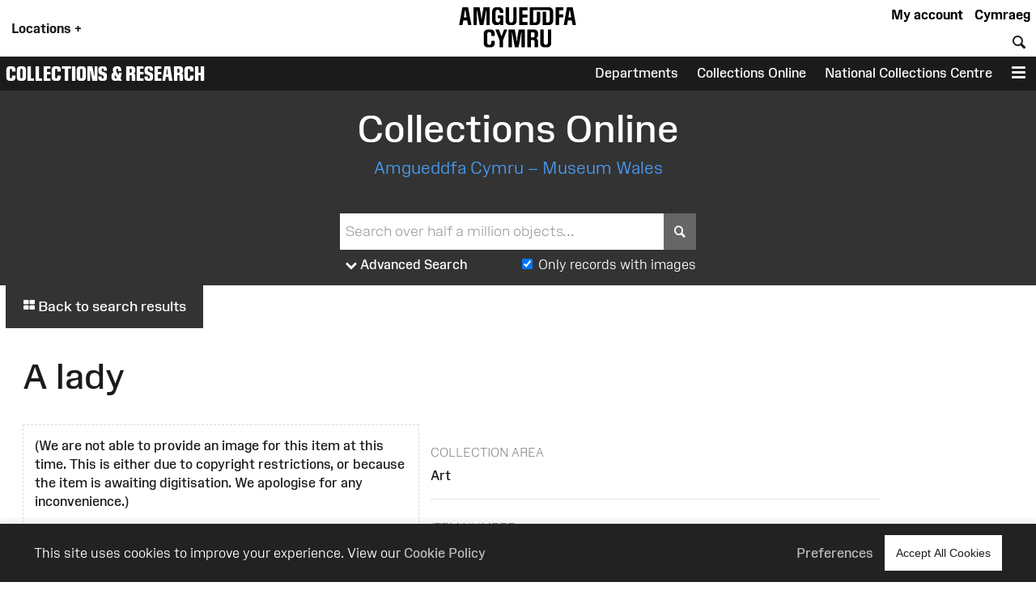

--- FILE ---
content_type: text/javascript;charset=UTF-8
request_url: https://museum.wales/javascript/Analytics:MetaPixel/
body_size: 1195
content:

import Block from "/javascript/Javascript:JSBlock/";

export default class Block_Analytics_MetaPixel extends Block {

    constructor(js_id, args, strings) {

        super(js_id, args, strings);

        // revoke initially
        fbq('consent', 'revoke');
        fbq('init', this.args.pixel_id);
        fbq('track', 'PageView');

        // check cookie
        let cookie = AmgueddfaCMS.get_cookie_preference('marketing');

        if (cookie === true) {
            this.consent_granted();
        }
    }

    update_consent(settings) {

        if (settings.marketing === true) {
            this.consent_granted();
        } else {
            this.consent_denied();
        }
    }

    // once affirmative consent has been granted
    consent_granted() {
        fbq('consent', 'grant');
    }

    // consent denied
    consent_denied() {

        fbq('consent', 'revoke');
        AmgueddfaCMS.delete_cookie('_fbp');
    }

    track_view_content(content_type, content_ids) {
        fbq(
            'track', 'ViewContent', {
            content_type: content_type,
            content_ids: content_ids,
            value: 0.50,
            currency: 'USD'
        });
    }

    // search event
    track_search(string) {

        fbq(
            'track', 'Search', {
            search_string: string,
            // content_ids: ['1234', '2424', '1318', '6832'],
            // value: 0.50,
            // currency: 'GBP'
        });
    }
}


